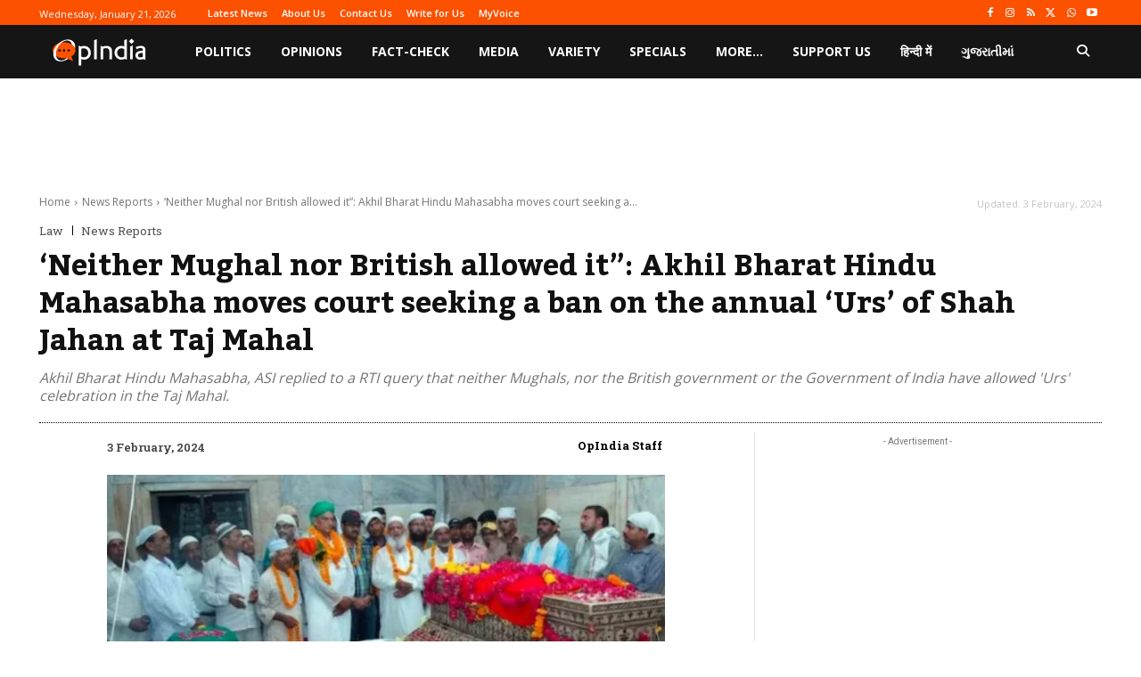

--- FILE ---
content_type: text/html; charset=utf-8
request_url: https://www.google.com/recaptcha/api2/aframe
body_size: 267
content:
<!DOCTYPE HTML><html><head><meta http-equiv="content-type" content="text/html; charset=UTF-8"></head><body><script nonce="PwdjcHfeU9qZjbViwZq-ug">/** Anti-fraud and anti-abuse applications only. See google.com/recaptcha */ try{var clients={'sodar':'https://pagead2.googlesyndication.com/pagead/sodar?'};window.addEventListener("message",function(a){try{if(a.source===window.parent){var b=JSON.parse(a.data);var c=clients[b['id']];if(c){var d=document.createElement('img');d.src=c+b['params']+'&rc='+(localStorage.getItem("rc::a")?sessionStorage.getItem("rc::b"):"");window.document.body.appendChild(d);sessionStorage.setItem("rc::e",parseInt(sessionStorage.getItem("rc::e")||0)+1);localStorage.setItem("rc::h",'1768969285840');}}}catch(b){}});window.parent.postMessage("_grecaptcha_ready", "*");}catch(b){}</script></body></html>

--- FILE ---
content_type: application/javascript; charset=utf-8
request_url: https://fundingchoicesmessages.google.com/f/AGSKWxUXLpnNppwvTLc10Yvbmd2nUEJ53--8lgEKJuiLk9gB0pMLLegHyBBiqcStGa9JZcTanEh1B33X0ttJBKaKGyr3KxqLqIkVzYPG6LMTHYo1h-S_w-TC8ukdo70o3sXxXFT_rsi-W4zaGMh0yJIlMQwooRxzbnoSs7HY38NIet8quLVjKcsUqOURO_Z9/_-adimage--ad-switcher./mobile_ads-/pubmatic_/toigoogleads.
body_size: -1293
content:
window['1ca26398-0e9c-4ca3-a723-24130ace5698'] = true;